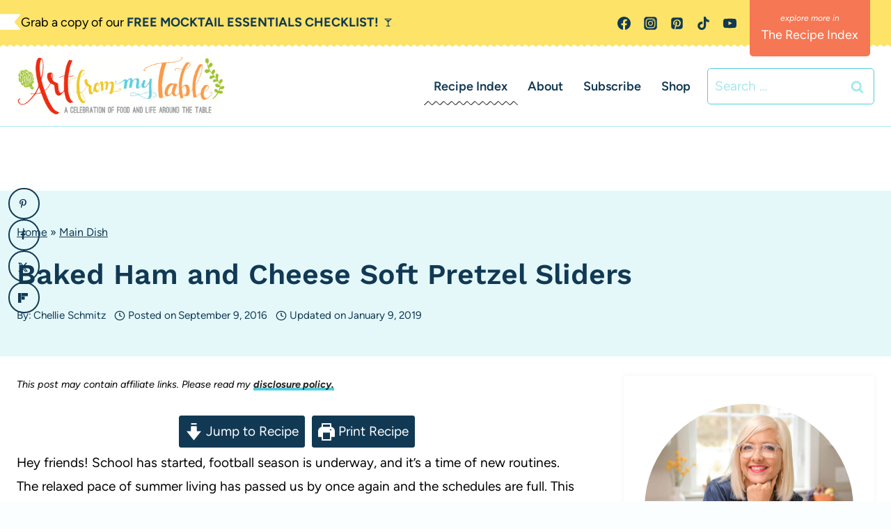

--- FILE ---
content_type: text/html
request_url: https://api.intentiq.com/profiles_engine/ProfilesEngineServlet?at=39&mi=10&dpi=936734067&pt=17&dpn=1&iiqidtype=2&iiqpcid=3f1d3d3e-cec7-4920-a253-b05689fc7520&iiqpciddate=1769061760836&pcid=a3680644-2ba0-4cb2-b699-8a7ee36645c7&idtype=3&gdpr=0&japs=false&jaesc=0&jafc=0&jaensc=0&jsver=0.33&testGroup=A&source=pbjs&ABTestingConfigurationSource=group&abtg=A&vrref=https%3A%2F%2Fwww.artfrommytable.com
body_size: 54
content:
{"abPercentage":97,"adt":1,"ct":2,"isOptedOut":false,"data":{"eids":[]},"dbsaved":"false","ls":true,"cttl":86400000,"abTestUuid":"g_46a9d326-1d16-47d5-809f-e0b8ba958c4e","tc":9,"sid":-1365507928}

--- FILE ---
content_type: text/html; charset=utf-8
request_url: https://www.google.com/recaptcha/api2/aframe
body_size: 267
content:
<!DOCTYPE HTML><html><head><meta http-equiv="content-type" content="text/html; charset=UTF-8"></head><body><script nonce="p7v3sKsc4oUhDPIUJUk7FQ">/** Anti-fraud and anti-abuse applications only. See google.com/recaptcha */ try{var clients={'sodar':'https://pagead2.googlesyndication.com/pagead/sodar?'};window.addEventListener("message",function(a){try{if(a.source===window.parent){var b=JSON.parse(a.data);var c=clients[b['id']];if(c){var d=document.createElement('img');d.src=c+b['params']+'&rc='+(localStorage.getItem("rc::a")?sessionStorage.getItem("rc::b"):"");window.document.body.appendChild(d);sessionStorage.setItem("rc::e",parseInt(sessionStorage.getItem("rc::e")||0)+1);localStorage.setItem("rc::h",'1769061777874');}}}catch(b){}});window.parent.postMessage("_grecaptcha_ready", "*");}catch(b){}</script></body></html>

--- FILE ---
content_type: text/plain
request_url: https://rtb.openx.net/openrtbb/prebidjs
body_size: -86
content:
{"id":"b738c40a-463d-4f2b-bc75-09b3e6fc804b","nbr":0}

--- FILE ---
content_type: text/plain; charset=utf-8
request_url: https://ads.adthrive.com/http-api/cv2
body_size: 3824
content:
{"om":["00eoh6e0","04298897otm","04897otm","08298189wfv","097orecv","0iyi1awv","0mzsmbxe","0p5m22mv","1","10011/31ee6133ba4ea69b458d941dd7a731d1","10011/5c318b44790eeb5c8b638875dd699ce4","10011/68d08a8ac4d4d94099d36922607b5b50","10011/696e3bac3096f146f856b28ca77af4ef","10011/ba9f11025c980a17f6936d2888902e29","10310289136970_462615155","10310289136970_462615644","10310289136970_462615833","10310289136970_559920874","10310289136970_593674671","10310289136970_594352012","10ua7afe","11142692","11509227","1185:1610326728","11896988","12010080","12010084","12010088","12168663","124843_9","124848_7","1453468","17_24766984","1qycnxb6","1r7rfn75","202430_200_EAAYACog7t9UKc5iyzOXBU.xMcbVRrAuHeIU5IyS9qdlP9IeJGUyBMfW1N0_","2132:45563177","2149:12147059","2249:567996566","2249:581439030","2249:674797947","2249:695781210","2307:0hly8ynw","2307:1r7rfn75","2307:4l7yzzlo","2307:5am84p90","2307:5vb39qim","2307:7fl72cxu","2307:7fmk89yf","2307:8u696ss1","2307:9t6gmxuz","2307:bn278v80","2307:bu0fzuks","2307:cqant14y","2307:enlhmyoh","2307:fphs0z2t","2307:fqeh4hao","2307:i3i05vpz","2307:ixtrvado","2307:jr169syq","2307:oj70mowv","2307:owpdp17p","2307:phlvi7up","2307:plth4l1a","2307:qlw2vktr","2307:s2ahu2ae","2307:tty470r7","2307:ubjltf5y","2307:uqph5v76","2307:uvzw7l54","2307:ux1fyib3","2307:v7rcakhx","2409_15064_70_85809052","2409_15064_70_86739704","2409_25495_176_CR52092921","2409_25495_176_CR52092922","2409_25495_176_CR52092923","2409_25495_176_CR52092956","2409_25495_176_CR52092957","2409_25495_176_CR52092958","2409_25495_176_CR52092959","2409_25495_176_CR52150651","2409_25495_176_CR52153849","2409_25495_176_CR52175340","2409_25495_176_CR52178315","2409_25495_176_CR52178316","2409_25495_176_CR52186411","2409_25495_176_CR52188001","2409_91366_409_216598","248493040","24966663","25_53v6aquw","25_oz31jrd0","2636_1101777_7764-1036208","2636_1101777_7764-1036209","2636_1101777_7764-1036210","2676:85393205","2676:85807309","2676:85987448","2676:86050278","2676:86088017","2676:86410714","2676:86434322","2676:86689339","2676:86689344","286bn7o6","28u7c6ez","29414696","29414711","2gglwanz","2jjp1phz","31809564","33118520","3335_25247_700109379","3335_25247_700109391","33865078","34182009","34405201","3490:CR52092920","3490:CR52092923","3490:CR52178316","3490:CR52223725","3490:CR52223939","3658_15078_fqeh4hao","3658_151356_wfxqcwx7","3658_155735_plth4l1a","3658_18008_uqph5v76","3658_22079_mne39gsk","3658_236365_i3i05vpz","3658_85713_T26341811","381513943572","3k7yez81","3p0mnojb","3v2n6fcp","408698505","409_216366","409_216384","409_216396","409_225982","409_225983","409_225988","409_226326","409_227223","409_228065","43919974","43919984","43919985","43a7ptxe","44023623","44629254","458901553568","46115315","462615644","4771_67437_1610326628","47869802","48449219","485027845327","49039749","49304284","4etfwvf1","4fk9nxse","4qxmmgd2","4z9jua9x","4zai8e8t","51004532","52321874","53v6aquw","547788","54779866","54779878","549410","5510:6mj57yc0","5510:kecbwzbd","5510:mznp7ktv","5510:ouycdkmq","5510:qlw2vktr","5510:wfxqcwx7","5563_66529_OADD2.7353135342693_1BS2OU32JMDL1HFQA4","557_409_220139","557_409_220343","557_409_220344","557_409_220354","557_409_228054","557_409_228055","557_409_228064","557_409_228067","557_409_235268","56071098","56341213","58147757","59780459","59780461","59780474","59856354","5989_1799740_703671438","5l03u8j0","5nukj5da","5ubl7njm","60f5a06w","61213159","61900466","61916211","61916223","61916225","61916229","61932920","61932925","61932933","6226505231","6226530649","627227759","627309156","627309159","628015148","628086965","628153053","628153173","628223277","628360579","628360582","628444349","628444433","628444439","628456310","628622163","628622172","628622175","628622244","628622247","628683371","628687157","628687460","628687463","628803013","628841673","629007394","629009180","629167998","629168001","629168010","629168565","629171196","629171202","62964130","62977989","630137823","63092381","63100589","6329020","6547_67916_00YqwUu4UxGCy6SYNxXL","6547_67916_8s2SeVvyTN8GB4CDL9uR","6547_67916_fFcYpshrOyN16UHgGtdQ","6547_67916_n8nOhMi1PLTZCqAiyu7G","6547_67916_omqh0QvcR6DuWeMjp8nV","6547_67916_r2Jz80WaUz49eeglJ1o4","6547_67916_yHvuDzlE7PGa04LIdmgG","659216891404","673375558002","67swazxr","680597458938","680_99480_700109389","680_99480_700109399","687541004","696504971","697189999","697190091","697876985","697893112","699548299","6bfbb9is","6l5qanx0","6lmy2lg0","6mj57yc0","700109383","700109389","700109391","702397981","705115332","705115442","705115523","705116521","705127202","707102936","725307849769","7354_138543_85807343","7732580","7764-1036204","7764-1036207","7764-1036208","77gj3an4","794di3me","7a0tg1yi","7cmeqmw8","7f298mk89yf","7fdb39zj","7fl72cxu","7fmk89yf","7nnanojy","7s82759r","7sf7w6kh","7vplnmf7","7xb3th35","8152859","82_7764-1036205","85480732","8666/7cd4d5087da37c02cd8f72043b73ba5e","86698464","86744993","86925932","8968064","8b5u826e","8camtqjh","8orkh93v","8ul426rx","9057/0328842c8f1d017570ede5c97267f40d","9057/868172516e335964ecdf6a85afa967ab","90_12441745","90_12441747","9krcxphu","9nex8xyd","9t6gmxuz","9w2982eeemy","a1298t6xdb7","a2uqytjp","a4nw4c6t","a7w365s6","ag5h5euo","ajbyfzx8","bd5xg6f6","bp4f2d47","c1t9ap74","c1u7ixf4","c75hp4ji","cgx63l2w","cmpalw5s","cqant14y","cr-8ku72n5v39rgv2","cr-ccrzxi5tx7uiu","cr-ccrzxi5tx7vjv","cr-ddyy5m6ry7tmu","cr-ddyy5m6ry7uiu","cr-dfsz3h5wu7tmu","cr-dfsz3h5wu7uiu","cr-ghun4f53u9vd","cr-h6q46o706lrgv2","cr-q97t18oou9vd","cr-q97t18oouatj","cr-q97t18ooubwe","cr-q97t18ooubxe","cv0h9mrv","d7ojx13x","d87ut8qg","de66hk0y","dtm79nhf","dwghal43","eb9vjo1r","ebtp661f","ekocpzhh","eud1td0t","fcn2zae1","fhon8bft","fjzzyur4","fk23o2nm","fphs0z2t","fq298eh4hao","fqeh4hao","g2ozgyf2","ge4000vb","gn3plkq1","hdfbap3h","heyp82hb","hffavbt7","hqz7anxg","i2aglcoy","i3298i05vpz","i3i05vpz","iaqttatc","iiu0wq3s","ix298trvado","ixtrvado","j4ukwb6u","ja9t2zld","jd035jgw","jnn8cnz2","jr169syq","klqiditz","ksrdc5dk","kwdxxbza","l04ojb5z","lc408s2k","lq298dvaorh","lqdvaorh","m3128oiv","m4xt6ckm","mbgz0hvw","mealz2pi","mne39gsk","mnzinbrt","mqj8o5pz","n3egwnq7","np9yfx64","nv0uqrqm","of2980pnoue","ofoon6ir","op9gtamy","ouycdkmq","owpdp17p","oyophs7h","pe0gcg4w","phlvi7up","pkydekxi","pl298th4l1a","plth4l1a","poc1p809","prq4f8da","q6wuoqcc","q9plh3qd","qlw2vktr","qqvgscdx","qsfx8kya","quk7w53j","rrlikvt1","s2ahu2ae","s4s41bit","saxpac11","t41ujkm8","t4zab46q","t9j1q4x4","ti0s3bz3","tlbbqljf","tsa21krj","u3i8n6ef","u690dg05","u7p1kjgp","ubjltf5y","ujl9wsn7","uqph5v76","uvzw7l54","ux1fyib3","uykfdhoc","vbivoyo6","vshlmlqr","w15c67ad","wfxqcwx7","wt0wmo2s","x59pvthe","x716iscu","x9fpymrp","xdaezn6y","xgzzblzl","xmrkzlba","xncaqh7c","y51tr986","yass8yy7","yi6qlg3p","ylz2n35t","zd631qlo","zdcvm9de","zrjhj59z","zw6jpag6","zxx9uh2b","7979132","7979135"],"pmp":[],"adomains":["123notices.com","1md.org","about.bugmd.com","acelauncher.com","adameve.com","akusoli.com","allyspin.com","askanexpertonline.com","atomapplications.com","bassbet.com","betsson.gr","biz-zone.co","bizreach.jp","bubbleroom.se","bugmd.com","buydrcleanspray.com","byrna.com","capitaloneshopping.com","clarifion.com","combatironapparel.com","controlcase.com","convertwithwave.com","cotosen.com","countingmypennies.com","cratedb.com","croisieurope.be","cs.money","dallasnews.com","definition.org","derila-ergo.com","dhgate.com","dhs.gov","displate.com","easyprint.app","easyrecipefinder.co","fabpop.net","familynow.club","fla-keys.com","folkaly.com","g123.jp","gameswaka.com","getbugmd.com","getconsumerchoice.com","getcubbie.com","gowavebrowser.co","gowdr.com","gransino.com","grosvenorcasinos.com","guard.io","hero-wars.com","holts.com","instantbuzz.net","itsmanual.com","jackpotcitycasino.com","justanswer.com","justanswer.es","la-date.com","lightinthebox.com","liverrenew.com","local.com","lovehoney.com","lulutox.com","lymphsystemsupport.com","manualsdirectory.org","meccabingo.com","medimops.de","mensdrivingforce.com","millioner.com","miniretornaveis.com","mobiplus.me","myiq.com","national-lottery.co.uk","naturalhealthreports.net","nbliver360.com","nikke-global.com","nordicspirit.co.uk","nuubu.com","onlinemanualspdf.co","original-play.com","outliermodel.com","paperela.com","paradisestays.site","parasiterelief.com","peta.org","photoshelter.com","plannedparenthood.org","playvod-za.com","printeasilyapp.com","printwithwave.com","profitor.com","quicklearnx.com","quickrecipehub.com","rakuten-sec.co.jp","rangeusa.com","refinancegold.com","robocat.com","royalcaribbean.com","saba.com.mx","shift.com","simple.life","spinbara.com","systeme.io","taboola.com","tackenberg.de","temu.com","tenfactorialrocks.com","theoceanac.com","topaipick.com","totaladblock.com","usconcealedcarry.com","vagisil.com","vegashero.com","vegogarden.com","veryfast.io","viewmanuals.com","viewrecipe.net","votervoice.net","vuse.com","wavebrowser.co","wavebrowserpro.com","weareplannedparenthood.org","xiaflex.com","yourchamilia.com"]}

--- FILE ---
content_type: text/plain; charset=UTF-8
request_url: https://at.teads.tv/fpc?analytics_tag_id=PUB_17002&tfpvi=&gdpr_consent=&gdpr_status=22&gdpr_reason=220&ccpa_consent=&sv=prebid-v1
body_size: 56
content:
MTgwMTY5M2MtZjBkYy00ZmU1LTlhN2EtNjE5NmQxMzFhODA5IzMtMw==

--- FILE ---
content_type: text/plain
request_url: https://rtb.openx.net/openrtbb/prebidjs
body_size: -230
content:
{"id":"075a9d47-0bb0-42cb-b671-1dec653773e5","nbr":0}

--- FILE ---
content_type: text/plain
request_url: https://rtb.openx.net/openrtbb/prebidjs
body_size: -230
content:
{"id":"9595645d-b942-4d4b-ab3d-b81e968be86c","nbr":0}